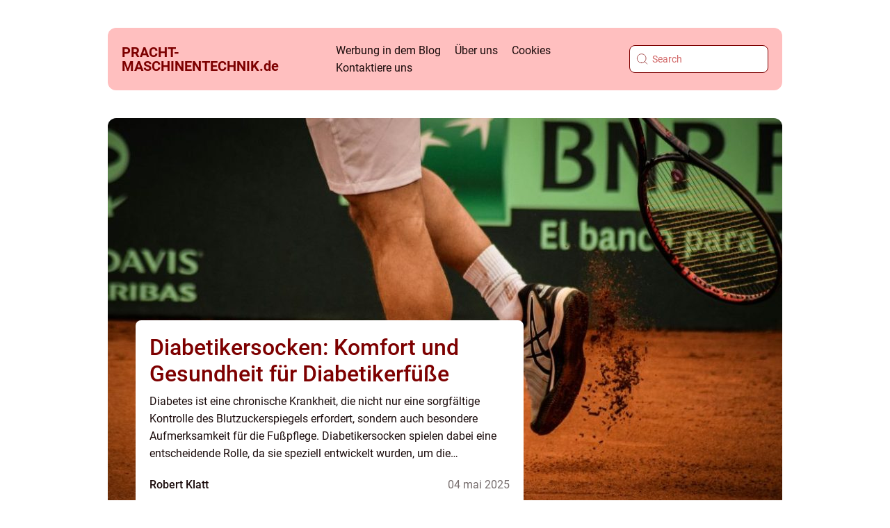

--- FILE ---
content_type: text/html; charset=UTF-8
request_url: https://pracht-maschinentechnik.de/
body_size: 13883
content:
<!doctype html>
<html lang="de">
<head><meta charset="UTF-8"><script >var _wpmeteor={"rdelay":2000,"elementor-animations":true,"elementor-pp":true,"v":"2.3.10"};if(navigator.userAgent.match(/MSIE|Internet Explorer/i)||navigator.userAgent.match(/Trident\/7\..*?rv:11/i)){var href=document.location.href;if(!href.match(/[?&]wpmeteordisable/)){if(href.indexOf("?")==-1){if(href.indexOf("#")==-1){document.location.href=href+"?wpmeteordisable=1"}else{document.location.href=href.replace("#","?wpmeteordisable=1#")}}else{if(href.indexOf("#")==-1){document.location.href=href+"&wpmeteordisable=1"}else{document.location.href=href.replace("#","&wpmeteordisable=1#")}}}}</script><script >!function(t){var e={};function n(r){if(e[r])return e[r].exports;var o=e[r]={i:r,l:!1,exports:{}};return t[r].call(o.exports,o,o.exports,n),o.l=!0,o.exports}n.m=t,n.c=e,n.d=function(t,e,r){n.o(t,e)||Object.defineProperty(t,e,{enumerable:!0,get:r})},n.r=function(t){"undefined"!=typeof Symbol&&Symbol.toStringTag&&Object.defineProperty(t,Symbol.toStringTag,{value:"Module"}),Object.defineProperty(t,"__esModule",{value:!0})},n.t=function(t,e){if(1&e&&(t=n(t)),8&e)return t;if(4&e&&"object"==typeof t&&t&&t.__esModule)return t;var r=Object.create(null);if(n.r(r),Object.defineProperty(r,"default",{enumerable:!0,value:t}),2&e&&"string"!=typeof t)for(var o in t)n.d(r,o,function(e){return t[e]}.bind(null,o));return r},n.n=function(t){var e=t&&t.__esModule?function(){return t.default}:function(){return t};return n.d(e,"a",e),e},n.o=function(t,e){return Object.prototype.hasOwnProperty.call(t,e)},n.p="/",n(n.s=0)}([function(t,e,n){t.exports=n(1)},function(t,e,n){"use strict";n.r(e);var r=new(function(){function t(){this.l=[]}var e=t.prototype;return e.emit=function(t,e){void 0===e&&(e=null),this.l[t]&&this.l[t].forEach((function(t){return t(e)}))},e.on=function(t,e){var n;(n=this.l)[t]||(n[t]=[]),this.l[t].push(e)},e.off=function(t,e){this.l[t]=(this.l[t]||[]).filter((function(t){return t!==e}))},t}()),o=new Date,i=document,a=function(){function t(){this.known=[]}var e=t.prototype;return e.init=function(){var t,e=this,n=!1,o=function(t){if(!n&&t&&t.fn&&!t.__wpmeteor){var r=function(e){return i.addEventListener("DOMContentLoaded",(function(n){e.bind(i)(t,n)})),this};e.known.push([t,t.fn.ready,t.fn.init.prototype.ready]),t.fn.ready=r,t.fn.init.prototype.ready=r,t.__wpmeteor=!0}return t};window.jQuery&&(t=o(window.jQuery)),Object.defineProperty(window,"jQuery",{get:function(){return t},set:function(e){return t=o(e)}}),r.on("l",(function(){return n=!0}))},e.unmock=function(){this.known.forEach((function(t){var e=t[0],n=t[1],r=t[2];e.fn.ready=n,e.fn.init.prototype.ready=r}))},t}(),c={};!function(t,e){try{var n=Object.defineProperty({},e,{get:function(){c[e]=!0}});t.addEventListener(e,null,n),t.removeEventListener(e,null,n)}catch(t){}}(window,"passive");var u=c,f=window,d=document,s=["mouseover","keydown","touchmove","touchend","wheel"],l=["mouseover","mouseout","touchstart","touchmove","touchend","click"],p="data-wpmeteor-",v=function(){function t(){}return t.prototype.init=function(t){var e=!1,n=!1,o=function t(o){e||(e=!0,s.forEach((function(e){return d.body.removeEventListener(e,t,u)})),clearTimeout(n),location.href.match(/wpmeteornopreload/)||r.emit("pre"),r.emit("fi"))},i=function(t){var e=new MouseEvent("click",{view:t.view,bubbles:!0,cancelable:!0});return Object.defineProperty(e,"target",{writable:!1,value:t.target}),e};t<1e4&&r.on("i",(function(){e||(n=setTimeout(o,t))}));var a=[],c=function(t){t.target&&"dispatchEvent"in t.target&&("click"===t.type?(t.preventDefault(),t.stopPropagation(),a.push(i(t))):"touchmove"!==t.type&&a.push(t),t.target.setAttribute(p+t.type,!0))};r.on("l",(function(){var t;for(l.forEach((function(t){return f.removeEventListener(t,c)}));t=a.shift();){var e=t.target;e.getAttribute(p+"touchstart")&&e.getAttribute(p+"touchend")&&!e.getAttribute(p+"click")?(e.getAttribute(p+"touchmove")||(e.removeAttribute(p+"touchmove"),a.push(i(t))),e.removeAttribute(p+"touchstart"),e.removeAttribute(p+"touchend")):e.removeAttribute(p+t.type),e.dispatchEvent(t)}}));d.addEventListener("DOMContentLoaded",(function t(){s.forEach((function(t){return d.body.addEventListener(t,o,u)})),l.forEach((function(t){return f.addEventListener(t,c)})),d.removeEventListener("DOMContentLoaded",t)}))},t}(),m=document,h=m.createElement("span");h.setAttribute("id","elementor-device-mode"),h.setAttribute("class","elementor-screen-only");var y=window,b=document,g=b.documentElement,w=function(t){return t.getAttribute("class")||""},E=function(t,e){return t.setAttribute("class",e)},L=function(){window.addEventListener("load",(function(){var t=(m.body.appendChild(h),getComputedStyle(h,":after").content.replace(/"/g,"")),e=Math.max(g.clientWidth||0,y.innerWidth||0),n=Math.max(g.clientHeight||0,y.innerHeight||0),o=["_animation_"+t,"animation_"+t,"_animation","_animation","animation"];Array.from(b.querySelectorAll(".elementor-invisible")).forEach((function(t){var i=t.getBoundingClientRect();if(i.top+y.scrollY<=n&&i.left+y.scrollX<e)try{var a=JSON.parse(t.getAttribute("data-settings"));if(a.trigger_source)return;for(var c,u=a._animation_delay||a.animation_delay||0,f=0;f<o.length;f++)if(a[o[f]]){o[f],c=a[o[f]];break}if(c){var d=w(t),s="none"===c?d:d+" animated "+c,l=setTimeout((function(){E(t,s.replace(/\belementor\-invisible\b/,"")),o.forEach((function(t){return delete a[t]})),t.setAttribute("data-settings",JSON.stringify(a))}),u);r.on("fi",(function(){clearTimeout(l),E(t,w(t).replace(new RegExp("\b"+c+"\b"),""))}))}}catch(t){console.error(t)}}))}))},S=document,A="querySelectorAll",O="data-in-mega_smartmenus",_="DOMContentLoaded",j="readystatechange",P="message",k=console.error;!function(t,e,n,i,c,u,f,d,s){var l,p,m=t.constructor.name+"::",h=e.constructor.name+"::",y=function(e,n){n=n||t;for(var r=0;r<this.length;r++)e.call(n,this[r],r,this)};"NodeList"in t&&!NodeList.prototype.forEach&&(NodeList.prototype.forEach=y),"HTMLCollection"in t&&!HTMLCollection.prototype.forEach&&(HTMLCollection.prototype.forEach=y),_wpmeteor["elementor-animations"]&&L(),_wpmeteor["elementor-pp"]&&function(){var t=S.createElement("div");t.innerHTML='<span class="sub-arrow --wp-meteor"><i class="fa" aria-hidden="true"></i></span>';var e=t.firstChild;S.addEventListener("DOMContentLoaded",(function(){Array.from(S[A](".pp-advanced-menu ul")).forEach((function(t){if(!t.getAttribute(O)){(t.getAttribute("class")||"").match(/\bmega\-menu\b/)&&t[A]("ul").forEach((function(t){t.setAttribute(O,!0)}));var n=function(t){for(var e=[];t=t.previousElementSibling;)e.push(t);return e}(t),r=n.filter((function(t){return t})).filter((function(t){return"A"===t.tagName})).pop();if(r||(r=n.map((function(t){return Array.from(t[A]("a"))})).filter((function(t){return t})).flat().pop()),r){var o=e.cloneNode(!0);r.appendChild(o),new MutationObserver((function(t){t.forEach((function(t){t.addedNodes.forEach((function(t){if(1===t.nodeType&&"SPAN"===t.tagName)try{r.removeChild(o)}catch(t){}}))}))})).observe(r,{childList:!0})}}}))}))}();var b,g,w=[],E=[],x={},C=!1,T=!1,M=setTimeout;var N=e[n].bind(e),R=e[i].bind(e),H=t[n].bind(t),D=t[i].bind(t);"undefined"!=typeof EventTarget&&(b=EventTarget.prototype.addEventListener,g=EventTarget.prototype.removeEventListener,N=b.bind(e),R=g.bind(e),H=b.bind(t),D=g.bind(t));var z,q=e.createElement.bind(e),B=e.__proto__.__lookupGetter__("readyState").bind(e);Object.defineProperty(e,"readyState",{get:function(){return z||B()},set:function(t){return z=t}});var Q=function(t){return E.filter((function(e,n){var r=e[0],o=(e[1],e[2]);if(!(t.indexOf(r.type)<0)){o||(o=r.target);try{for(var i=o.constructor.name+"::"+r.type,a=0;a<x[i].length;a++){if(x[i][a])if(!W[i+"::"+n+"::"+a])return!0}}catch(t){}}})).length},W={},I=function(t){E.forEach((function(n,r){var o=n[0],i=n[1],a=n[2];if(!(t.indexOf(o.type)<0)){a||(a=o.target);try{var c=a.constructor.name+"::"+o.type;if((x[c]||[]).length)for(var u=0;u<x[c].length;u++){var f=x[c][u];if(f){var d=c+"::"+r+"::"+u;if(!W[d]){W[d]=!0,e.readyState=i;try{f.hasOwnProperty("prototype")&&f.prototype.constructor!==f?f(o):f.bind(a)(o)}catch(t){k(t,f)}}}}}catch(t){k(t)}}}))};N(_,(function(t){E.push([t,e.readyState,e])})),N(j,(function(t){E.push([t,e.readyState,e])})),H(_,(function(n){E.push([n,e.readyState,t])})),H(d,(function(n){E.push([n,e.readyState,t]),G||I([_,j,P,d])}));var J=function(n){E.push([n,e.readyState,t])};H(P,J),r.on("fi",(function(){T=!0,G=!0,e.readyState="loading",M(X)}));H(d,(function t(){C=!0,T&&!G&&(e.readyState="loading",M(X)),D(d,t)})),(new v).init(_wpmeteor.rdelay);var F=new a;F.init();var G=!1,X=function n(){var o=w.shift();if(o)if(o[c]("data-src"))o.hasAttribute("data-async")?(U(o),M(n)):U(o,n);else if("javascript/blocked"==o.type)U(o),M(n);else if(o.hasAttribute("data-wpmeteor-onload")){var i=o[c]("data-wpmeteor-onload");try{new Function(i).call(o)}catch(t){k(t)}M(n)}else M(n);else if(Q([_,j,P]))I([_,j,P]),M(n);else if(T&&C)if(Q([d,P]))I([d,P]),M(n);else{if(t.RocketLazyLoadScripts)try{RocketLazyLoadScripts.run()}catch(t){k(t)}e.readyState="complete",D(P,J),(x[m+"message"]||[]).forEach((function(t){H(P,t)})),F.unmock(),Z=N,$=R,nt=H,rt=D,G=!1,setTimeout((function(){return r.emit("l")}))}else G=!1},Y=function(t){for(var n=e.createElement("SCRIPT"),r=t.attributes,o=r.length-1;o>=0;o--)n.setAttribute(r[o].name,r[o].value);return n.bypass=!0,n.type=t.hasAttribute("data-wpmeteor-module")?"module":"text/javascript",(t.text||"").match(/^\s*class RocketLazyLoadScripts/)?n.text=t.text.replace(/^\s*class RocketLazyLoadScripts/,"window.RocketLazyLoadScripts=class").replace("RocketLazyLoadScripts.run();",""):n.text=t.text,n[f]("data-wpmeteor-after"),n},K=function(t,e){var n=t.parentNode;n&&n.replaceChild(e,t)},U=function(t,e){if(t[c]("data-src")){var r=Y(t),o=b?b.bind(r):r[n].bind(r);if(e){var i=function(){return M(e)};o(d,i),o(s,i)}r.src=t[c]("data-src"),r[f]("data-src"),K(t,r)}else"javascript/blocked"===t.type?K(t,Y(t)):onLoad&&onLoad()},V=function(t,e){var n=(x[t]||[]).indexOf(e);if(n>=0)return x[t][n]=void 0,!0},Z=function(t,e){if(e&&(t===_||t===j)){var n=h+t;return x[n]=x[n]||[],void x[n].push(e)}for(var r=arguments.length,o=new Array(r>2?r-2:0),i=2;i<r;i++)o[i-2]=arguments[i];return N.apply(void 0,[t,e].concat(o))},$=function(t,e){t===_&&V(h+t,e);return R(t,e)};Object.defineProperties(e,((l={})[n]={get:function(){return Z},set:function(){return Z}},l[i]={get:function(){return $},set:function(){return $}},l)),r.on("pre",(function(){return w.forEach((function(t){var n=t[c]("data-src");if(n){var r=q("link");r.rel="pre"+d,r.as="script",r.href=n,r.crossorigin=!0,e.head.appendChild(r)}}))})),N(_,(function(){e.querySelectorAll("script[data-wpmeteor-after]").forEach((function(t){return w.push(t)}));var t=["link"].map((function(t){return t+"[data-wpmeteor-onload]"})).join(",");e.querySelectorAll(t).forEach((function(t){return w.push(t)}))}));var tt=function(t){if(e.currentScript)try{var n=e.currentScript.parentElement,r=e.currentScript.nextSibling,i=document.createElement("div");i.innerHTML=t,Array.from(i.childNodes).forEach((function(t){"SCRIPT"===t.nodeName?n.insertBefore(Y(t),r):n.insertBefore(t,r)}))}catch(t){console.error(t)}else k((new Date-o)/1e3,"document.currentScript not set",t)},et=function(t){return tt(t+"\n")};Object.defineProperties(e,{write:{get:function(){return tt},set:function(t){return tt=t}},writeln:{get:function(){return et},set:function(t){return et=t}}});var nt=function(t,e){if(e&&(t===d||t===_||t===P)){var n=t===_?h+t:m+t;return x[n]=x[n]||[],void x[n].push(e)}for(var r=arguments.length,o=new Array(r>2?r-2:0),i=2;i<r;i++)o[i-2]=arguments[i];return H.apply(void 0,[t,e].concat(o))},rt=function(t,e){t===d&&V(t===_?h+t:m+t,e);return D(t,e)};Object.defineProperties(t,((p={})[n]={get:function(){return nt},set:function(){return nt}},p[i]={get:function(){return rt},set:function(){return rt}},p));var ot=function(t){var e;return{get:function(){return e},set:function(n){return e&&V(t,n),x[t]=x[t]||[],x[t].push(n),e=n}}},it=ot(m+d);Object.defineProperty(t,"onload",it),N(_,(function(){Object.defineProperty(e.body,"onload",it)})),Object.defineProperty(e,"onreadystatechange",ot(h+j)),Object.defineProperty(t,"onmessage",ot(m+P));var at=1,ct=function(){--at||r.emit("i")};H(d,(function t(){M((function(){e.querySelectorAll("img").forEach((function(t){if(!t.complete&&(t.currentSrc||t.src)&&"lazy"==!(t.loading||"").toLowerCase()||(r=t.getBoundingClientRect(),o=window.innerHeight||document.documentElement.clientHeight,i=window.innerWidth||document.documentElement.clientWidth,r.top>=-1*o*1&&r.left>=-1*i*1&&r.bottom<=2*o&&r.right<=2*i)){var e=new Image;e[n](d,ct),e[n](s,ct),e.src=t.currentSrc||t.src,at++}var r,o,i})),ct()})),D(d,t)}));var ut=Object.defineProperty;Object.defineProperty=function(n,r,o){return n===t&&["jQuery","onload"].indexOf(r)>=0||(n===e||n===e.body)&&["readyState","write"].indexOf(r)>=0?n:ut(n,r,o)},Object.defineProperties=function(t,e){for(var n in e)Object.defineProperty(t,n,e[n]);return t}}(window,document,"addEventListener","removeEventListener","getAttribute",0,"removeAttribute","load","error")}]);
</script>
    
    <meta name="viewport" content="width=device-width, initial-scale=1">

    <link rel="apple-touch-icon" sizes="180x180" href="https://pracht-maschinentechnik.de/wp-content/themes/klikko4_b_04_06_2025/dest/images/favicon.png">
    <link rel="icon" type="image/png" sizes="32x32" href="https://pracht-maschinentechnik.de/wp-content/themes/klikko4_b_04_06_2025/dest/images/favicon.png">
    <link rel="icon" type="image/png" sizes="16x16" href="https://pracht-maschinentechnik.de/wp-content/themes/klikko4_b_04_06_2025/dest/images/favicon.png">
            <title>pracht-maschinentechnik.de</title>
        <meta property="og:description" content="Wir untersuchen täglich alle die größten nationalen und internationalen Seiten, und wir versuchen, die relevantesten Geschichten und die besten Guides zu vermitteln." />
    <meta name='robots' content='index, follow' />
	<style>img:is([sizes="auto" i], [sizes^="auto," i]) { contain-intrinsic-size: 3000px 1500px }</style>
	
	<!-- This site is optimized with the Yoast SEO plugin v25.3.1 - https://yoast.com/wordpress/plugins/seo/ -->
	<meta name="description" content="Wir untersuchen täglich alle die größten nationalen und internationalen Seiten, und wir versuchen, die relevantesten Geschichten und die besten Guides zu vermitteln." />
	<link rel="canonical" href="https://pracht-maschinentechnik.de/" />
	<link rel="next" href="https://pracht-maschinentechnik.de/page/2/" />
	<meta property="og:locale" content="de_DE" />
	<meta property="og:type" content="website" />
	<meta property="og:title" content="pracht-maschinentechnik.de" />
	<meta property="og:description" content="Wir untersuchen täglich alle die größten nationalen und internationalen Seiten, und wir versuchen, die relevantesten Geschichten und die besten Guides zu vermitteln." />
	<meta property="og:url" content="https://pracht-maschinentechnik.de/" />
	<meta property="og:site_name" content="pracht-maschinentechnik.de" />
	<meta name="twitter:card" content="summary_large_image" />
	<script type="application/ld+json" class="yoast-schema-graph">{"@context":"https://schema.org","@graph":[{"@type":"CollectionPage","@id":"https://pracht-maschinentechnik.de/","url":"https://pracht-maschinentechnik.de/","name":"pracht-maschinentechnik.de - Wir untersuchen täglich alle die größten nationalen und internationalen Seiten, und wir versuchen, die relevantesten Geschichten und die besten Guides zu vermitteln.","isPartOf":{"@id":"https://pracht-maschinentechnik.de/#website"},"description":"Wir untersuchen täglich alle die größten nationalen und internationalen Seiten, und wir versuchen, die relevantesten Geschichten und die besten Guides zu vermitteln.","breadcrumb":{"@id":"https://pracht-maschinentechnik.de/#breadcrumb"},"inLanguage":"de"},{"@type":"BreadcrumbList","@id":"https://pracht-maschinentechnik.de/#breadcrumb","itemListElement":[{"@type":"ListItem","position":1,"name":"Startseite"}]},{"@type":"WebSite","@id":"https://pracht-maschinentechnik.de/#website","url":"https://pracht-maschinentechnik.de/","name":"pracht-maschinentechnik.de","description":"Wir untersuchen täglich alle die größten nationalen und internationalen Seiten, und wir versuchen, die relevantesten Geschichten und die besten Guides zu vermitteln.","potentialAction":[{"@type":"SearchAction","target":{"@type":"EntryPoint","urlTemplate":"https://pracht-maschinentechnik.de/?s={search_term_string}"},"query-input":{"@type":"PropertyValueSpecification","valueRequired":true,"valueName":"search_term_string"}}],"inLanguage":"de"}]}</script>
	<!-- / Yoast SEO plugin. -->


<script  data-wpmeteor-after="REORDER" type="javascript/blocked">
/* <![CDATA[ */
window._wpemojiSettings = {"baseUrl":"https:\/\/s.w.org\/images\/core\/emoji\/16.0.1\/72x72\/","ext":".png","svgUrl":"https:\/\/s.w.org\/images\/core\/emoji\/16.0.1\/svg\/","svgExt":".svg","source":{"concatemoji":"https:\/\/pracht-maschinentechnik.de\/wp-includes\/js\/wp-emoji-release.min.js?ver=6.8.3"}};
/*! This file is auto-generated */
!function(s,n){var o,i,e;function c(e){try{var t={supportTests:e,timestamp:(new Date).valueOf()};sessionStorage.setItem(o,JSON.stringify(t))}catch(e){}}function p(e,t,n){e.clearRect(0,0,e.canvas.width,e.canvas.height),e.fillText(t,0,0);var t=new Uint32Array(e.getImageData(0,0,e.canvas.width,e.canvas.height).data),a=(e.clearRect(0,0,e.canvas.width,e.canvas.height),e.fillText(n,0,0),new Uint32Array(e.getImageData(0,0,e.canvas.width,e.canvas.height).data));return t.every(function(e,t){return e===a[t]})}function u(e,t){e.clearRect(0,0,e.canvas.width,e.canvas.height),e.fillText(t,0,0);for(var n=e.getImageData(16,16,1,1),a=0;a<n.data.length;a++)if(0!==n.data[a])return!1;return!0}function f(e,t,n,a){switch(t){case"flag":return n(e,"\ud83c\udff3\ufe0f\u200d\u26a7\ufe0f","\ud83c\udff3\ufe0f\u200b\u26a7\ufe0f")?!1:!n(e,"\ud83c\udde8\ud83c\uddf6","\ud83c\udde8\u200b\ud83c\uddf6")&&!n(e,"\ud83c\udff4\udb40\udc67\udb40\udc62\udb40\udc65\udb40\udc6e\udb40\udc67\udb40\udc7f","\ud83c\udff4\u200b\udb40\udc67\u200b\udb40\udc62\u200b\udb40\udc65\u200b\udb40\udc6e\u200b\udb40\udc67\u200b\udb40\udc7f");case"emoji":return!a(e,"\ud83e\udedf")}return!1}function g(e,t,n,a){var r="undefined"!=typeof WorkerGlobalScope&&self instanceof WorkerGlobalScope?new OffscreenCanvas(300,150):s.createElement("canvas"),o=r.getContext("2d",{willReadFrequently:!0}),i=(o.textBaseline="top",o.font="600 32px Arial",{});return e.forEach(function(e){i[e]=t(o,e,n,a)}),i}function t(e){var t=s.createElement("script");t.src=e,t.defer=!0,s.head.appendChild(t)}"undefined"!=typeof Promise&&(o="wpEmojiSettingsSupports",i=["flag","emoji"],n.supports={everything:!0,everythingExceptFlag:!0},e=new Promise(function(e){s.addEventListener("DOMContentLoaded",e,{once:!0})}),new Promise(function(t){var n=function(){try{var e=JSON.parse(sessionStorage.getItem(o));if("object"==typeof e&&"number"==typeof e.timestamp&&(new Date).valueOf()<e.timestamp+604800&&"object"==typeof e.supportTests)return e.supportTests}catch(e){}return null}();if(!n){if("undefined"!=typeof Worker&&"undefined"!=typeof OffscreenCanvas&&"undefined"!=typeof URL&&URL.createObjectURL&&"undefined"!=typeof Blob)try{var e="postMessage("+g.toString()+"("+[JSON.stringify(i),f.toString(),p.toString(),u.toString()].join(",")+"));",a=new Blob([e],{type:"text/javascript"}),r=new Worker(URL.createObjectURL(a),{name:"wpTestEmojiSupports"});return void(r.onmessage=function(e){c(n=e.data),r.terminate(),t(n)})}catch(e){}c(n=g(i,f,p,u))}t(n)}).then(function(e){for(var t in e)n.supports[t]=e[t],n.supports.everything=n.supports.everything&&n.supports[t],"flag"!==t&&(n.supports.everythingExceptFlag=n.supports.everythingExceptFlag&&n.supports[t]);n.supports.everythingExceptFlag=n.supports.everythingExceptFlag&&!n.supports.flag,n.DOMReady=!1,n.readyCallback=function(){n.DOMReady=!0}}).then(function(){return e}).then(function(){var e;n.supports.everything||(n.readyCallback(),(e=n.source||{}).concatemoji?t(e.concatemoji):e.wpemoji&&e.twemoji&&(t(e.twemoji),t(e.wpemoji)))}))}((window,document),window._wpemojiSettings);
/* ]]> */
</script>
<style id='wp-emoji-styles-inline-css' type='text/css'>

	img.wp-smiley, img.emoji {
		display: inline !important;
		border: none !important;
		box-shadow: none !important;
		height: 1em !important;
		width: 1em !important;
		margin: 0 0.07em !important;
		vertical-align: -0.1em !important;
		background: none !important;
		padding: 0 !important;
	}
</style>
<link rel='stylesheet' id='wp-block-library-css' href='https://pracht-maschinentechnik.de/wp-includes/css/dist/block-library/style.min.css?ver=6.8.3' type='text/css' media='all' />
<style id='classic-theme-styles-inline-css' type='text/css'>
/*! This file is auto-generated */
.wp-block-button__link{color:#fff;background-color:#32373c;border-radius:9999px;box-shadow:none;text-decoration:none;padding:calc(.667em + 2px) calc(1.333em + 2px);font-size:1.125em}.wp-block-file__button{background:#32373c;color:#fff;text-decoration:none}
</style>
<style id='global-styles-inline-css' type='text/css'>
:root{--wp--preset--aspect-ratio--square: 1;--wp--preset--aspect-ratio--4-3: 4/3;--wp--preset--aspect-ratio--3-4: 3/4;--wp--preset--aspect-ratio--3-2: 3/2;--wp--preset--aspect-ratio--2-3: 2/3;--wp--preset--aspect-ratio--16-9: 16/9;--wp--preset--aspect-ratio--9-16: 9/16;--wp--preset--color--black: #000000;--wp--preset--color--cyan-bluish-gray: #abb8c3;--wp--preset--color--white: #ffffff;--wp--preset--color--pale-pink: #f78da7;--wp--preset--color--vivid-red: #cf2e2e;--wp--preset--color--luminous-vivid-orange: #ff6900;--wp--preset--color--luminous-vivid-amber: #fcb900;--wp--preset--color--light-green-cyan: #7bdcb5;--wp--preset--color--vivid-green-cyan: #00d084;--wp--preset--color--pale-cyan-blue: #8ed1fc;--wp--preset--color--vivid-cyan-blue: #0693e3;--wp--preset--color--vivid-purple: #9b51e0;--wp--preset--gradient--vivid-cyan-blue-to-vivid-purple: linear-gradient(135deg,rgba(6,147,227,1) 0%,rgb(155,81,224) 100%);--wp--preset--gradient--light-green-cyan-to-vivid-green-cyan: linear-gradient(135deg,rgb(122,220,180) 0%,rgb(0,208,130) 100%);--wp--preset--gradient--luminous-vivid-amber-to-luminous-vivid-orange: linear-gradient(135deg,rgba(252,185,0,1) 0%,rgba(255,105,0,1) 100%);--wp--preset--gradient--luminous-vivid-orange-to-vivid-red: linear-gradient(135deg,rgba(255,105,0,1) 0%,rgb(207,46,46) 100%);--wp--preset--gradient--very-light-gray-to-cyan-bluish-gray: linear-gradient(135deg,rgb(238,238,238) 0%,rgb(169,184,195) 100%);--wp--preset--gradient--cool-to-warm-spectrum: linear-gradient(135deg,rgb(74,234,220) 0%,rgb(151,120,209) 20%,rgb(207,42,186) 40%,rgb(238,44,130) 60%,rgb(251,105,98) 80%,rgb(254,248,76) 100%);--wp--preset--gradient--blush-light-purple: linear-gradient(135deg,rgb(255,206,236) 0%,rgb(152,150,240) 100%);--wp--preset--gradient--blush-bordeaux: linear-gradient(135deg,rgb(254,205,165) 0%,rgb(254,45,45) 50%,rgb(107,0,62) 100%);--wp--preset--gradient--luminous-dusk: linear-gradient(135deg,rgb(255,203,112) 0%,rgb(199,81,192) 50%,rgb(65,88,208) 100%);--wp--preset--gradient--pale-ocean: linear-gradient(135deg,rgb(255,245,203) 0%,rgb(182,227,212) 50%,rgb(51,167,181) 100%);--wp--preset--gradient--electric-grass: linear-gradient(135deg,rgb(202,248,128) 0%,rgb(113,206,126) 100%);--wp--preset--gradient--midnight: linear-gradient(135deg,rgb(2,3,129) 0%,rgb(40,116,252) 100%);--wp--preset--font-size--small: 13px;--wp--preset--font-size--medium: 20px;--wp--preset--font-size--large: 36px;--wp--preset--font-size--x-large: 42px;--wp--preset--spacing--20: 0.44rem;--wp--preset--spacing--30: 0.67rem;--wp--preset--spacing--40: 1rem;--wp--preset--spacing--50: 1.5rem;--wp--preset--spacing--60: 2.25rem;--wp--preset--spacing--70: 3.38rem;--wp--preset--spacing--80: 5.06rem;--wp--preset--shadow--natural: 6px 6px 9px rgba(0, 0, 0, 0.2);--wp--preset--shadow--deep: 12px 12px 50px rgba(0, 0, 0, 0.4);--wp--preset--shadow--sharp: 6px 6px 0px rgba(0, 0, 0, 0.2);--wp--preset--shadow--outlined: 6px 6px 0px -3px rgba(255, 255, 255, 1), 6px 6px rgba(0, 0, 0, 1);--wp--preset--shadow--crisp: 6px 6px 0px rgba(0, 0, 0, 1);}:where(.is-layout-flex){gap: 0.5em;}:where(.is-layout-grid){gap: 0.5em;}body .is-layout-flex{display: flex;}.is-layout-flex{flex-wrap: wrap;align-items: center;}.is-layout-flex > :is(*, div){margin: 0;}body .is-layout-grid{display: grid;}.is-layout-grid > :is(*, div){margin: 0;}:where(.wp-block-columns.is-layout-flex){gap: 2em;}:where(.wp-block-columns.is-layout-grid){gap: 2em;}:where(.wp-block-post-template.is-layout-flex){gap: 1.25em;}:where(.wp-block-post-template.is-layout-grid){gap: 1.25em;}.has-black-color{color: var(--wp--preset--color--black) !important;}.has-cyan-bluish-gray-color{color: var(--wp--preset--color--cyan-bluish-gray) !important;}.has-white-color{color: var(--wp--preset--color--white) !important;}.has-pale-pink-color{color: var(--wp--preset--color--pale-pink) !important;}.has-vivid-red-color{color: var(--wp--preset--color--vivid-red) !important;}.has-luminous-vivid-orange-color{color: var(--wp--preset--color--luminous-vivid-orange) !important;}.has-luminous-vivid-amber-color{color: var(--wp--preset--color--luminous-vivid-amber) !important;}.has-light-green-cyan-color{color: var(--wp--preset--color--light-green-cyan) !important;}.has-vivid-green-cyan-color{color: var(--wp--preset--color--vivid-green-cyan) !important;}.has-pale-cyan-blue-color{color: var(--wp--preset--color--pale-cyan-blue) !important;}.has-vivid-cyan-blue-color{color: var(--wp--preset--color--vivid-cyan-blue) !important;}.has-vivid-purple-color{color: var(--wp--preset--color--vivid-purple) !important;}.has-black-background-color{background-color: var(--wp--preset--color--black) !important;}.has-cyan-bluish-gray-background-color{background-color: var(--wp--preset--color--cyan-bluish-gray) !important;}.has-white-background-color{background-color: var(--wp--preset--color--white) !important;}.has-pale-pink-background-color{background-color: var(--wp--preset--color--pale-pink) !important;}.has-vivid-red-background-color{background-color: var(--wp--preset--color--vivid-red) !important;}.has-luminous-vivid-orange-background-color{background-color: var(--wp--preset--color--luminous-vivid-orange) !important;}.has-luminous-vivid-amber-background-color{background-color: var(--wp--preset--color--luminous-vivid-amber) !important;}.has-light-green-cyan-background-color{background-color: var(--wp--preset--color--light-green-cyan) !important;}.has-vivid-green-cyan-background-color{background-color: var(--wp--preset--color--vivid-green-cyan) !important;}.has-pale-cyan-blue-background-color{background-color: var(--wp--preset--color--pale-cyan-blue) !important;}.has-vivid-cyan-blue-background-color{background-color: var(--wp--preset--color--vivid-cyan-blue) !important;}.has-vivid-purple-background-color{background-color: var(--wp--preset--color--vivid-purple) !important;}.has-black-border-color{border-color: var(--wp--preset--color--black) !important;}.has-cyan-bluish-gray-border-color{border-color: var(--wp--preset--color--cyan-bluish-gray) !important;}.has-white-border-color{border-color: var(--wp--preset--color--white) !important;}.has-pale-pink-border-color{border-color: var(--wp--preset--color--pale-pink) !important;}.has-vivid-red-border-color{border-color: var(--wp--preset--color--vivid-red) !important;}.has-luminous-vivid-orange-border-color{border-color: var(--wp--preset--color--luminous-vivid-orange) !important;}.has-luminous-vivid-amber-border-color{border-color: var(--wp--preset--color--luminous-vivid-amber) !important;}.has-light-green-cyan-border-color{border-color: var(--wp--preset--color--light-green-cyan) !important;}.has-vivid-green-cyan-border-color{border-color: var(--wp--preset--color--vivid-green-cyan) !important;}.has-pale-cyan-blue-border-color{border-color: var(--wp--preset--color--pale-cyan-blue) !important;}.has-vivid-cyan-blue-border-color{border-color: var(--wp--preset--color--vivid-cyan-blue) !important;}.has-vivid-purple-border-color{border-color: var(--wp--preset--color--vivid-purple) !important;}.has-vivid-cyan-blue-to-vivid-purple-gradient-background{background: var(--wp--preset--gradient--vivid-cyan-blue-to-vivid-purple) !important;}.has-light-green-cyan-to-vivid-green-cyan-gradient-background{background: var(--wp--preset--gradient--light-green-cyan-to-vivid-green-cyan) !important;}.has-luminous-vivid-amber-to-luminous-vivid-orange-gradient-background{background: var(--wp--preset--gradient--luminous-vivid-amber-to-luminous-vivid-orange) !important;}.has-luminous-vivid-orange-to-vivid-red-gradient-background{background: var(--wp--preset--gradient--luminous-vivid-orange-to-vivid-red) !important;}.has-very-light-gray-to-cyan-bluish-gray-gradient-background{background: var(--wp--preset--gradient--very-light-gray-to-cyan-bluish-gray) !important;}.has-cool-to-warm-spectrum-gradient-background{background: var(--wp--preset--gradient--cool-to-warm-spectrum) !important;}.has-blush-light-purple-gradient-background{background: var(--wp--preset--gradient--blush-light-purple) !important;}.has-blush-bordeaux-gradient-background{background: var(--wp--preset--gradient--blush-bordeaux) !important;}.has-luminous-dusk-gradient-background{background: var(--wp--preset--gradient--luminous-dusk) !important;}.has-pale-ocean-gradient-background{background: var(--wp--preset--gradient--pale-ocean) !important;}.has-electric-grass-gradient-background{background: var(--wp--preset--gradient--electric-grass) !important;}.has-midnight-gradient-background{background: var(--wp--preset--gradient--midnight) !important;}.has-small-font-size{font-size: var(--wp--preset--font-size--small) !important;}.has-medium-font-size{font-size: var(--wp--preset--font-size--medium) !important;}.has-large-font-size{font-size: var(--wp--preset--font-size--large) !important;}.has-x-large-font-size{font-size: var(--wp--preset--font-size--x-large) !important;}
:where(.wp-block-post-template.is-layout-flex){gap: 1.25em;}:where(.wp-block-post-template.is-layout-grid){gap: 1.25em;}
:where(.wp-block-columns.is-layout-flex){gap: 2em;}:where(.wp-block-columns.is-layout-grid){gap: 2em;}
:root :where(.wp-block-pullquote){font-size: 1.5em;line-height: 1.6;}
</style>
<link rel='stylesheet' id='theme-a-style-css' href='https://pracht-maschinentechnik.de/wp-content/themes/klikko4_b_04_06_2025/style.css?ver=6.8.3' type='text/css' media='all' />
<link rel='stylesheet' id='main-style-css' href='https://pracht-maschinentechnik.de/wp-content/themes/klikko4_b_04_06_2025/dest/css/app.css?ver=6.8.3' type='text/css' media='all' />
<link rel='stylesheet' id='owl-carousel-css' href='https://pracht-maschinentechnik.de/wp-content/themes/klikko4_b_04_06_2025/dest/css/owl.carousel.min.css?ver=1' type='text/css' media='all' />
<script  data-wpmeteor-after="REORDER" type="javascript/blocked" data-src="https://pracht-maschinentechnik.de/wp-includes/js/jquery/jquery.min.js?ver=3.7.1" id="jquery-core-js"></script>
<script  data-wpmeteor-after="REORDER" type="javascript/blocked" data-src="https://pracht-maschinentechnik.de/wp-includes/js/jquery/jquery-migrate.min.js?ver=3.4.1" id="jquery-migrate-js"></script>
<link rel="https://api.w.org/" href="https://pracht-maschinentechnik.de/wp-json/" /><link rel="EditURI" type="application/rsd+xml" title="RSD" href="https://pracht-maschinentechnik.de/xmlrpc.php?rsd" />
<meta name="generator" content="WordPress 6.8.3" />
</head>

<body class="home blog wp-theme-klikko4_b_04_06_2025">
<header class="bb-header-block">
    <div class="bb-mobile-bg"><span></span></div>
    <div class="bb-max-width-content bb-container-fluid">
        <div class="bb-header-block__wrapper">
            <a href="https://pracht-maschinentechnik.de">
                <span class="bb-site-name">
                    pracht-maschinentechnik.<span>de</span>                </span>
            </a>
            <div class="menu-klikko-main-menu-container"><ul id="menu-klikko-main-menu" class="menu"><li id="menu-item-163" class="menu-item menu-item-type-post_type menu-item-object-page menu-item-163"><a href="https://pracht-maschinentechnik.de/werbung-in-dem-blog/">Werbung in dem Blog</a></li>
<li id="menu-item-164" class="menu-item menu-item-type-post_type menu-item-object-page menu-item-164"><a href="https://pracht-maschinentechnik.de/ueber-uns/">Über uns</a></li>
<li id="menu-item-165" class="menu-item menu-item-type-post_type menu-item-object-page menu-item-privacy-policy menu-item-165"><a rel="privacy-policy" href="https://pracht-maschinentechnik.de/cookies/">Cookies</a></li>
<li id="menu-item-166" class="menu-item menu-item-type-post_type menu-item-object-page menu-item-166"><a href="https://pracht-maschinentechnik.de/kontaktiere-uns/">Kontaktiere uns</a></li>
</ul></div>            <form id="bb-search" class="bb-search-form" method="get" action="https://pracht-maschinentechnik.de/">
                <input class="bb-search-form__input" placeholder="Search" type="search" value="" name="s" id="bb-search-input">
                <input class="bb-search-form__submit" type="submit" value="">
            </form>
            <div class="bb-mobile-items">
                <div class="bb-mobile-items__search"></div>
                <div class="bb-mobile-items__menu"></div>
            </div>
        </div>
    </div>
</header>
<main>
    <div class="bb-top-banner">
        <div id="HeaderWideBanner970" class="bb-banner bb-wide-banner"></div>    </div>
    <div class="bb-main-wrapper">
        <div class="bb-left-banner-block">
            <div id="LeftSidebarScrollBanner300" class="bb-banner"></div>        </div>

    <div class="bb-home-template">
                    <section class="bb-hero-content">
                <div class="bb-main-block__sticky">
                    
<div class="bb-sticky-post">
            <div class="bb-sticky__item">
            <div class="bb-sticky__image">
                <a href="https://pracht-maschinentechnik.de/diabetikersocken-komfort-und-gesundheit-fuer-diabetikerfuesse/">
                    <img width="970" height="600" src="https://pracht-maschinentechnik.de/wp-content/uploads/2025/05/678e2be472136-970x600.jpeg" class="attachment-front-large size-front-large" alt="" decoding="async" fetchpriority="high" />                </a>
            </div>
            <div class="bb-sticky__info">
                <a class="bb-sticky__info__head" href="https://pracht-maschinentechnik.de/diabetikersocken-komfort-und-gesundheit-fuer-diabetikerfuesse/">
                    <h3 class="bb-short-title">Diabetikersocken: Komfort und Gesundheit für Diabetikerfüße</h3>
                </a>
                <a href="https://pracht-maschinentechnik.de/diabetikersocken-komfort-und-gesundheit-fuer-diabetikerfuesse/">
                    <p class="bb-short-snippet">Diabetes ist eine chronische Krankheit, die nicht nur eine sorgf&auml;ltige Kontrolle des Blutzuckerspiegels erfordert, sondern auch besondere Aufmerksamkeit f&uuml;r die Fu&szlig;pflege. Diabetikersocken spielen dabei eine entscheidende Rolle, da sie speziell entwickelt wurden, um die Bed&uuml;rfnisse von Menschen mit Diabetes zu erf&uuml;llen. Ab...</p>
                </a>
                <p class="bb-mobile-excerpt bb-short-snippet">Diabetes ist eine chronische Krankheit, die nicht nur eine sorgf&auml;ltige Kontrolle des Blutzuckerspiegels erfordert, sondern auch besondere Aufmerk...</p>
                <div>
                    <p><a href="https://pracht-maschinentechnik.de/author/robert_klatt/">Robert Klatt</a></p>
                    <p>04 Mai 2025</p>
                </div>
            </div>
        </div>
    </div>
                </div>
            </section>
                <div class="bb-main-content">
            <section class="bb-main-block">
                                    <div class="bb-main-block__item bb-vertical">
                        
<div class="bb-main-block__item__image">
        <a href="https://pracht-maschinentechnik.de/die-balkontuer-eine-quelle-fuer-licht-luft-und-stil/">
        <img width="348" height="239" src="https://pracht-maschinentechnik.de/wp-content/uploads/2025/05/2qzubI-L6BA-348x239.jpeg" class="attachment-front-image size-front-image" alt="" decoding="async" />    </a>
    </div>
<div class="bb-main-block__item__info">
            <div class="bb-card-data">

        <div class="bb-card-info">
            <span class="bb-card-date">
                02 Mai 2025            </span>
            <span class="bb-card-author">
                <a href="https://pracht-maschinentechnik.de/author/robert_klatt/">Robert Klatt</a>            </span>
        </div>

                    <div class="bb-card-categories">
                <a href="https://pracht-maschinentechnik.de/category/inspiration/" rel="tag">inspiration</a>            </div>
        
    </div>
        <a href="https://pracht-maschinentechnik.de/die-balkontuer-eine-quelle-fuer-licht-luft-und-stil/">
        <h3 class="bb-short-title">Die Balkontür: Eine Quelle für Licht, Luft und Stil</h3>
    </a>
    <a href="https://pracht-maschinentechnik.de/die-balkontuer-eine-quelle-fuer-licht-luft-und-stil/">
        <p class="bb-short-snippet">Eine Balkont&uuml;r kann weit mehr als nur ein einfacher Zugang zu deiner Terrasse oder deinem Garten sein. Sie ist eine Br&uuml;cke zwischen deinem Wohnraum und der Au&szlig;enwelt, bietet dir nat&uuml;rliches Licht, frische Luft und eine visuelle V...</p>
    </a>
</div>
                    </div>
                                        <div class="bb-main-block__item bb-vertical">
                        
<div class="bb-main-block__item__image">
        <a href="https://pracht-maschinentechnik.de/vor-und-nachteile-des-einbaus-von-raumhohen-fenstern-in-ihrem-haus/">
        <img width="348" height="239" src="https://pracht-maschinentechnik.de/wp-content/uploads/2022/12/2Wa88Py0h0A-348x239.jpeg" class="attachment-front-image size-front-image" alt="" decoding="async" />    </a>
    </div>
<div class="bb-main-block__item__info">
            <div class="bb-card-data">

        <div class="bb-card-info">
            <span class="bb-card-date">
                22 Dezember 2022            </span>
            <span class="bb-card-author">
                <a href="https://pracht-maschinentechnik.de/author/raimun_leu/">Raimun Leu</a>            </span>
        </div>

                    <div class="bb-card-categories">
                <a href="https://pracht-maschinentechnik.de/category/inspiration/" rel="tag">inspiration</a>            </div>
        
    </div>
        <a href="https://pracht-maschinentechnik.de/vor-und-nachteile-des-einbaus-von-raumhohen-fenstern-in-ihrem-haus/">
        <h3 class="bb-short-title">Vor- und Nachteile des Einbaus von raumhohen Fenstern in Ihrem Haus</h3>
    </a>
    <a href="https://pracht-maschinentechnik.de/vor-und-nachteile-des-einbaus-von-raumhohen-fenstern-in-ihrem-haus/">
        <p class="bb-short-snippet">Vom Boden bis zur Decke reichende Fenster sind ein Trend, der in den letzten Jahren immer beliebter geworden ist. Sie verleihen jedem Raum eine schöne und luxuriöse Ästhetik und lassen eine Fülle von natürlichem Licht in den Raum strömen. Wie bei jed...</p>
    </a>
</div>
                    </div>
                    <div class="bb-inner-content-banner bb-middle">
    <div id="BodyMiddleWideBanner728" class="bb-banner bb-banner-m"></div>
    <div id="BodyMiddleMobileBanner320" class="bb-banner bb-banner-s"></div>
</div>                    <div class="bb-main-block__item ">
                        
<div class="bb-main-block__item__image">
        <a href="https://pracht-maschinentechnik.de/luft-wasser-waermepumpen-bloss-ein-trend/">
        <img width="334" height="239" src="https://pracht-maschinentechnik.de/wp-content/uploads/2022/10/ihx1LdtnGXw-334x239.jpeg" class="attachment-vertical-image size-vertical-image" alt="" decoding="async" srcset="https://pracht-maschinentechnik.de/wp-content/uploads/2022/10/ihx1LdtnGXw-334x239.jpeg 334w, https://pracht-maschinentechnik.de/wp-content/uploads/2022/10/ihx1LdtnGXw-167x120.jpeg 167w" sizes="(max-width: 334px) 100vw, 334px" />    </a>
    </div>
<div class="bb-main-block__item__info">
            <div class="bb-card-data">

        <div class="bb-card-info">
            <span class="bb-card-date">
                28 Oktober 2022            </span>
            <span class="bb-card-author">
                <a href="https://pracht-maschinentechnik.de/author/raimun_leu/">Raimun Leu</a>            </span>
        </div>

                    <div class="bb-card-categories">
                <a href="https://pracht-maschinentechnik.de/category/inspiration/" rel="tag">inspiration</a>            </div>
        
    </div>
        <a href="https://pracht-maschinentechnik.de/luft-wasser-waermepumpen-bloss-ein-trend/">
        <h3 class="bb-short-title">Luft-Wasser-Wärmepumpen &#8211; Bloß ein Trend?</h3>
    </a>
    <a href="https://pracht-maschinentechnik.de/luft-wasser-waermepumpen-bloss-ein-trend/">
        <p class="bb-short-snippet">Es scheint, als gäbe es jeden Tag eine neue &#8222;grüne&#8220; Technologie, die als das nächste große Ding angepriesen wird. Luft/Wasser-Wärmepumpen sind eine solche Technologie &#8211; aber ist das nur ein Trend, oder hat sie tatsächlich einen lang...</p>
    </a>
</div>
                    </div>
                                        <div class="bb-main-block__item ">
                        
<div class="bb-main-block__item__image">
        <a href="https://pracht-maschinentechnik.de/off-white-wallpaper-die-einrichtung-faengt-bei-der-tapete-an/">
        <img width="159" height="239" src="https://pracht-maschinentechnik.de/wp-content/uploads/2021/12/75xPHEQBmvA.jpeg" class="attachment-vertical-image size-vertical-image" alt="" decoding="async" srcset="https://pracht-maschinentechnik.de/wp-content/uploads/2021/12/75xPHEQBmvA.jpeg 1000w, https://pracht-maschinentechnik.de/wp-content/uploads/2021/12/75xPHEQBmvA-200x300.jpeg 200w, https://pracht-maschinentechnik.de/wp-content/uploads/2021/12/75xPHEQBmvA-427x640.jpeg 427w, https://pracht-maschinentechnik.de/wp-content/uploads/2021/12/75xPHEQBmvA-768x1151.jpeg 768w" sizes="(max-width: 159px) 100vw, 159px" />    </a>
    </div>
<div class="bb-main-block__item__info">
            <div class="bb-card-data">

        <div class="bb-card-info">
            <span class="bb-card-date">
                28 Dezember 2021            </span>
            <span class="bb-card-author">
                <a href="https://pracht-maschinentechnik.de/author/andreas_petersen/">Andreas Petersen</a>            </span>
        </div>

                    <div class="bb-card-categories">
                <a href="https://pracht-maschinentechnik.de/category/inspiration/" rel="tag">inspiration</a>            </div>
        
    </div>
        <a href="https://pracht-maschinentechnik.de/off-white-wallpaper-die-einrichtung-faengt-bei-der-tapete-an/">
        <h3 class="bb-short-title">Off White Wallpaper – Die Einrichtung fängt bei der Tapete an</h3>
    </a>
    <a href="https://pracht-maschinentechnik.de/off-white-wallpaper-die-einrichtung-faengt-bei-der-tapete-an/">
        <p class="bb-short-snippet">Sie sind in den vergangenen Jahren schwer in Mode gekommen: Off White Wallpaper. Vorbei sind die Zeiten, wo lediglich die Rauhfasertapete das Ambiente in den deutschen Haushalten bestimmte.Off White Wallpaper können beruhigend einwirken, denn sie ver...</p>
    </a>
</div>
                    </div>
                                        <div class="bb-main-block__item ">
                        
<div class="bb-main-block__item__image">
        <a href="https://pracht-maschinentechnik.de/decleor-kosmetik-hersteller-seit-30-jahren-am-markt/">
        <img width="160" height="239" src="https://pracht-maschinentechnik.de/wp-content/uploads/2021/08/pexels-3373716.jpeg" class="attachment-vertical-image size-vertical-image" alt="" decoding="async" srcset="https://pracht-maschinentechnik.de/wp-content/uploads/2021/08/pexels-3373716.jpeg 1000w, https://pracht-maschinentechnik.de/wp-content/uploads/2021/08/pexels-3373716-200x300.jpeg 200w, https://pracht-maschinentechnik.de/wp-content/uploads/2021/08/pexels-3373716-427x640.jpeg 427w, https://pracht-maschinentechnik.de/wp-content/uploads/2021/08/pexels-3373716-768x1150.jpeg 768w" sizes="(max-width: 160px) 100vw, 160px" />    </a>
    </div>
<div class="bb-main-block__item__info">
            <div class="bb-card-data">

        <div class="bb-card-info">
            <span class="bb-card-date">
                11 August 2021            </span>
            <span class="bb-card-author">
                <a href="https://pracht-maschinentechnik.de/author/verena_kernchen/">Verena Kernchen</a>            </span>
        </div>

                    <div class="bb-card-categories">
                <a href="https://pracht-maschinentechnik.de/category/inspiration/" rel="tag">inspiration</a>            </div>
        
    </div>
        <a href="https://pracht-maschinentechnik.de/decleor-kosmetik-hersteller-seit-30-jahren-am-markt/">
        <h3 class="bb-short-title">Decleor Kosmetik – Hersteller seit 30 Jahren am Markt</h3>
    </a>
    <a href="https://pracht-maschinentechnik.de/decleor-kosmetik-hersteller-seit-30-jahren-am-markt/">
        <p class="bb-short-snippet">Der renommierte Hersteller ist bekannt, denn Zuverlässigkeit und Einzigartigkeit sind Eigenschaften, die in dieser Branche signifikant sind. Die hundertprozentige natürliche Hautpflege überzeugt. Die Haut wird mit intensiver Feuchtigkeit versorgt, de...</p>
    </a>
</div>
                    </div>
                                        <div class="bb-main-block__item ">
                        
<div class="bb-main-block__item__image">
        <a href="https://pracht-maschinentechnik.de/kunstleder-oder-echtes-leder-kaufen/">
        <img width="334" height="222" src="https://pracht-maschinentechnik.de/wp-content/uploads/2021/04/pixabay-1031547.jpeg" class="attachment-vertical-image size-vertical-image" alt="" decoding="async" srcset="https://pracht-maschinentechnik.de/wp-content/uploads/2021/04/pixabay-1031547.jpeg 1000w, https://pracht-maschinentechnik.de/wp-content/uploads/2021/04/pixabay-1031547-300x200.jpeg 300w, https://pracht-maschinentechnik.de/wp-content/uploads/2021/04/pixabay-1031547-640x426.jpeg 640w, https://pracht-maschinentechnik.de/wp-content/uploads/2021/04/pixabay-1031547-768x511.jpeg 768w" sizes="(max-width: 334px) 100vw, 334px" />    </a>
    </div>
<div class="bb-main-block__item__info">
            <div class="bb-card-data">

        <div class="bb-card-info">
            <span class="bb-card-date">
                22 April 2021            </span>
            <span class="bb-card-author">
                <a href="https://pracht-maschinentechnik.de/author/verena_kernchen/">Verena Kernchen</a>            </span>
        </div>

                    <div class="bb-card-categories">
                <a href="https://pracht-maschinentechnik.de/category/inspiration/" rel="tag">inspiration</a>            </div>
        
    </div>
        <a href="https://pracht-maschinentechnik.de/kunstleder-oder-echtes-leder-kaufen/">
        <h3 class="bb-short-title">Kunstleder oder echtes Leder kaufen</h3>
    </a>
    <a href="https://pracht-maschinentechnik.de/kunstleder-oder-echtes-leder-kaufen/">
        <p class="bb-short-snippet">Echtes Leder wird bereits seit Jahrtausenden zur Herstellung unterschiedlicher Kleidung oder Möbeln sowie Bezügen verwendet. dabei handelt es sich hierbei um ein Tierprodukt. diese Tatsache führt in den letzten Jahren dazu, dass sich immer mehr Mensc...</p>
    </a>
</div>
                    </div>
                                    <div class="bb-recent-block">
                    <div class="bb-recent-block__wrapper">
                        <div class="bb-recent-block__wrapper__item">
                    <a href="https://pracht-maschinentechnik.de/arbeitszimmer-individuell-nach-eigenem-wunsch-gestalten/">
        <img width="167" height="111" src="https://pracht-maschinentechnik.de/wp-content/uploads/2020/11/pixabay-1834328.jpeg" class="attachment-recent-image size-recent-image" alt="" decoding="async" srcset="https://pracht-maschinentechnik.de/wp-content/uploads/2020/11/pixabay-1834328.jpeg 1000w, https://pracht-maschinentechnik.de/wp-content/uploads/2020/11/pixabay-1834328-300x200.jpeg 300w, https://pracht-maschinentechnik.de/wp-content/uploads/2020/11/pixabay-1834328-640x426.jpeg 640w, https://pracht-maschinentechnik.de/wp-content/uploads/2020/11/pixabay-1834328-768x511.jpeg 768w" sizes="(max-width: 167px) 100vw, 167px" />    </a>
                    <p class="bb-recent-block__wrapper__item__date">
                    25 November 2020                </p>
                <a href="https://pracht-maschinentechnik.de/arbeitszimmer-individuell-nach-eigenem-wunsch-gestalten/">
                    <h3 class="bb-short-title">Arbeitszimmer individuell nach eigenem Wunsch gestalten</h3>
                </a>
            </div>
                    <div class="bb-recent-block__wrapper__item">
                    <a href="https://pracht-maschinentechnik.de/was-muss-man-bei-einem-austauschmotor-beachten/">
        <img width="167" height="111" src="https://pracht-maschinentechnik.de/wp-content/uploads/2020/08/VurHDpO4VYI.jpeg" class="attachment-recent-image size-recent-image" alt="" decoding="async" srcset="https://pracht-maschinentechnik.de/wp-content/uploads/2020/08/VurHDpO4VYI.jpeg 1000w, https://pracht-maschinentechnik.de/wp-content/uploads/2020/08/VurHDpO4VYI-300x200.jpeg 300w, https://pracht-maschinentechnik.de/wp-content/uploads/2020/08/VurHDpO4VYI-640x426.jpeg 640w, https://pracht-maschinentechnik.de/wp-content/uploads/2020/08/VurHDpO4VYI-768x511.jpeg 768w" sizes="(max-width: 167px) 100vw, 167px" />    </a>
                    <p class="bb-recent-block__wrapper__item__date">
                    31 August 2020                </p>
                <a href="https://pracht-maschinentechnik.de/was-muss-man-bei-einem-austauschmotor-beachten/">
                    <h3 class="bb-short-title">Was muss man bei einem Austauschmotor beachten?</h3>
                </a>
            </div>
                    <div class="bb-recent-block__wrapper__item">
                    <a href="https://pracht-maschinentechnik.de/kredite-ohne-schufa-was-sollte-man-beachten/">
        <img width="167" height="111" src="https://pracht-maschinentechnik.de/wp-content/uploads/2020/05/pixabay-5082991.jpeg" class="attachment-recent-image size-recent-image" alt="" decoding="async" srcset="https://pracht-maschinentechnik.de/wp-content/uploads/2020/05/pixabay-5082991.jpeg 1000w, https://pracht-maschinentechnik.de/wp-content/uploads/2020/05/pixabay-5082991-300x200.jpeg 300w, https://pracht-maschinentechnik.de/wp-content/uploads/2020/05/pixabay-5082991-640x426.jpeg 640w, https://pracht-maschinentechnik.de/wp-content/uploads/2020/05/pixabay-5082991-768x511.jpeg 768w" sizes="(max-width: 167px) 100vw, 167px" />    </a>
                    <p class="bb-recent-block__wrapper__item__date">
                    16 Mai 2020                </p>
                <a href="https://pracht-maschinentechnik.de/kredite-ohne-schufa-was-sollte-man-beachten/">
                    <h3 class="bb-short-title">Kredite ohne Schufa – was sollte man beachten?</h3>
                </a>
            </div>
                    <div class="bb-recent-block__wrapper__item">
                    <a href="https://pracht-maschinentechnik.de/wortreif-die-sexseite-mit-vielen-informationen/">
        <img width="167" height="111" src="https://pracht-maschinentechnik.de/wp-content/uploads/2020/05/pexels-230986.jpeg" class="attachment-recent-image size-recent-image" alt="Wortreif - die Sexseite mit vielen Informationen" decoding="async" srcset="https://pracht-maschinentechnik.de/wp-content/uploads/2020/05/pexels-230986.jpeg 1000w, https://pracht-maschinentechnik.de/wp-content/uploads/2020/05/pexels-230986-300x200.jpeg 300w, https://pracht-maschinentechnik.de/wp-content/uploads/2020/05/pexels-230986-640x427.jpeg 640w, https://pracht-maschinentechnik.de/wp-content/uploads/2020/05/pexels-230986-768x512.jpeg 768w" sizes="(max-width: 167px) 100vw, 167px" />    </a>
                    <p class="bb-recent-block__wrapper__item__date">
                    02 Mai 2020                </p>
                <a href="https://pracht-maschinentechnik.de/wortreif-die-sexseite-mit-vielen-informationen/">
                    <h3 class="bb-short-title">Wortreif - die Sexseite mit vielen Informationen</h3>
                </a>
            </div>
            </div>
                </div>
            </section>
            <aside class="bb-sidebar-block">
                
<div class="bb-sidebar-post">
            <div class="bb-sidebar-post__item">
            <a href="https://pracht-maschinentechnik.de/arbeitszimmer-individuell-nach-eigenem-wunsch-gestalten/">
                <img width="200" height="133" src="https://pracht-maschinentechnik.de/wp-content/uploads/2020/11/pixabay-1834328.jpeg" class="attachment-sidebar-image size-sidebar-image" alt="" decoding="async" srcset="https://pracht-maschinentechnik.de/wp-content/uploads/2020/11/pixabay-1834328.jpeg 1000w, https://pracht-maschinentechnik.de/wp-content/uploads/2020/11/pixabay-1834328-300x200.jpeg 300w, https://pracht-maschinentechnik.de/wp-content/uploads/2020/11/pixabay-1834328-640x426.jpeg 640w, https://pracht-maschinentechnik.de/wp-content/uploads/2020/11/pixabay-1834328-768x511.jpeg 768w" sizes="(max-width: 200px) 100vw, 200px" />            </a>
            <p class="bb-sidebar-post__item__date">
                25 November 2020            </p>
            <a href="https://pracht-maschinentechnik.de/arbeitszimmer-individuell-nach-eigenem-wunsch-gestalten/">
                <h3 class="bb-short-title">Arbeitszimmer individuell nach eigenem Wunsch gestalten</h3>
            </a>
        </div>

                <div class="bb-sidebar-post__item">
            <a href="https://pracht-maschinentechnik.de/was-muss-man-bei-einem-austauschmotor-beachten/">
                <img width="200" height="133" src="https://pracht-maschinentechnik.de/wp-content/uploads/2020/08/VurHDpO4VYI.jpeg" class="attachment-sidebar-image size-sidebar-image" alt="" decoding="async" srcset="https://pracht-maschinentechnik.de/wp-content/uploads/2020/08/VurHDpO4VYI.jpeg 1000w, https://pracht-maschinentechnik.de/wp-content/uploads/2020/08/VurHDpO4VYI-300x200.jpeg 300w, https://pracht-maschinentechnik.de/wp-content/uploads/2020/08/VurHDpO4VYI-640x426.jpeg 640w, https://pracht-maschinentechnik.de/wp-content/uploads/2020/08/VurHDpO4VYI-768x511.jpeg 768w" sizes="(max-width: 200px) 100vw, 200px" />            </a>
            <p class="bb-sidebar-post__item__date">
                31 August 2020            </p>
            <a href="https://pracht-maschinentechnik.de/was-muss-man-bei-einem-austauschmotor-beachten/">
                <h3 class="bb-short-title">Was muss man bei einem Austauschmotor beachten?</h3>
            </a>
        </div>

                <div class="bb-sidebar-banner-block">
            <div id="SidebarSquareBanner200" class="bb-banner bb-sidebar-banner"></div>        </div>
            <div class="bb-sidebar-post__item">
            <a href="https://pracht-maschinentechnik.de/kredite-ohne-schufa-was-sollte-man-beachten/">
                <img width="200" height="133" src="https://pracht-maschinentechnik.de/wp-content/uploads/2020/05/pixabay-5082991.jpeg" class="attachment-sidebar-image size-sidebar-image" alt="" decoding="async" srcset="https://pracht-maschinentechnik.de/wp-content/uploads/2020/05/pixabay-5082991.jpeg 1000w, https://pracht-maschinentechnik.de/wp-content/uploads/2020/05/pixabay-5082991-300x200.jpeg 300w, https://pracht-maschinentechnik.de/wp-content/uploads/2020/05/pixabay-5082991-640x426.jpeg 640w, https://pracht-maschinentechnik.de/wp-content/uploads/2020/05/pixabay-5082991-768x511.jpeg 768w" sizes="(max-width: 200px) 100vw, 200px" />            </a>
            <p class="bb-sidebar-post__item__date">
                16 Mai 2020            </p>
            <a href="https://pracht-maschinentechnik.de/kredite-ohne-schufa-was-sollte-man-beachten/">
                <h3 class="bb-short-title">Kredite ohne Schufa – was sollte man beachten?</h3>
            </a>
        </div>

                <div class="bb-sidebar-post__item">
            <a href="https://pracht-maschinentechnik.de/wortreif-die-sexseite-mit-vielen-informationen/">
                <img width="200" height="133" src="https://pracht-maschinentechnik.de/wp-content/uploads/2020/05/pexels-230986.jpeg" class="attachment-sidebar-image size-sidebar-image" alt="Wortreif - die Sexseite mit vielen Informationen" decoding="async" srcset="https://pracht-maschinentechnik.de/wp-content/uploads/2020/05/pexels-230986.jpeg 1000w, https://pracht-maschinentechnik.de/wp-content/uploads/2020/05/pexels-230986-300x200.jpeg 300w, https://pracht-maschinentechnik.de/wp-content/uploads/2020/05/pexels-230986-640x427.jpeg 640w, https://pracht-maschinentechnik.de/wp-content/uploads/2020/05/pexels-230986-768x512.jpeg 768w" sizes="(max-width: 200px) 100vw, 200px" />            </a>
            <p class="bb-sidebar-post__item__date">
                02 Mai 2020            </p>
            <a href="https://pracht-maschinentechnik.de/wortreif-die-sexseite-mit-vielen-informationen/">
                <h3 class="bb-short-title">Wortreif - die Sexseite mit vielen Informationen</h3>
            </a>
        </div>

                <div class="bb-sidebar-banner-block">
            <div class="bb-footer-banner-block">
                <div id="SidebarSquareBanner200" class="bb-banner bb-sidebar-banner"></div>            </div>
        </div>
    </div>
            </aside>
        </div>
        <div class="bb-inner-content-banner bb-bottom">
    <div id="BodyBottomWideBanner970" class="bb-banner-l"></div>
    <div id="BodyBottomWideBanner728" class="bb-banner-m"></div>
    <div id="BodyBottomMobileBanner320" class="bb-banner-s"></div>
</div>                    <div class="bb-pagination-links">
                <span aria-current="page" class="page-numbers current">1</span>
<a class="page-numbers" href="https://pracht-maschinentechnik.de/page/2/">2</a>
<a class="next page-numbers" href="https://pracht-maschinentechnik.de/page/2/"></a>            </div>
                            <section class="bb-adv-posts">
                            </section>
            </div>

<div class="bb-right-banner-block">
    <div id="RightSidebarScrollBanner300" class="bb-banner"></div></div>
</div>
</main>
<footer class="bb-site-footer">
    <div class="bb-max-width-content bb-container-fluid">
        <div class="bb-site-footer__wrapper">
            <div class="bb-site-footer__wrapper__address">
                <h4>
                    Die Anschrift                </h4>
                <img class="bb-contact-image-footer" src="https://pracht-maschinentechnik.de/wp-content/themes/klikko4_b_04_06_2025/dest/images/contact_image_footer.svg">

                                    <p>web:
                        <a href="https://www.klikko.dk/" target="_blank" class="bb-ext-link">
                            www.klikko.dk
                        </a>
                    </p>
                            </div>
            <div>
                <h4>
                    Menu                </h4>
                <div class="menu-klikko-footer-menu-container"><ul id="menu-klikko-footer-menu" class="menu"><li id="menu-item-167" class="menu-item menu-item-type-post_type menu-item-object-page menu-item-167"><a href="https://pracht-maschinentechnik.de/werbung-in-dem-blog/">Werbung in dem Blog</a></li>
<li id="menu-item-168" class="menu-item menu-item-type-post_type menu-item-object-page menu-item-168"><a href="https://pracht-maschinentechnik.de/ueber-uns/">Über uns</a></li>
<li id="menu-item-169" class="menu-item menu-item-type-post_type menu-item-object-page menu-item-privacy-policy menu-item-169"><a rel="privacy-policy" href="https://pracht-maschinentechnik.de/cookies/">Cookies</a></li>
<li id="menu-item-170" class="menu-item menu-item-type-post_type menu-item-object-page menu-item-170"><a href="https://pracht-maschinentechnik.de/kontaktiere-uns/">Kontaktiere uns</a></li>
<li id="menu-item-171" class="menu-item menu-item-type-post_type menu-item-object-page menu-item-171"><a href="https://pracht-maschinentechnik.de/sitemap/">Sitemap</a></li>
</ul></div>            </div>
        </div>
    </div>
</footer>

<div id="bb-cookie-notice" class="bb-cookie-notice">
    <div class="bb-cookie-notice-container">
        <span id="bb-cn-notice-text" class="bb-cn-text-container">
           På vores website bruges cookies til at huske dine indstillinger, statistik og personalisering af indhold og annoncer. Denne information deles med tredjepart. Ved fortsat brug af websiden godkender du cookiepolitikken.        </span>
        <div id="bb-cn-notice-buttons">
            <span id="bb-cn-accept-cookie" class="bb-cn-button bb-cn-accept-cookie" data-cookie-set="accept">
                Ok            </span>
            <a href="https://pracht-maschinentechnik.de/cookies/" class="bb-cn-button bb-cn-more-info" target="_blank">
                Privatlivspolitik            </a>
            <span id="bb-cn-close-notice" class="bb-cn-close-icon" data-cookie-set="accept"></span>
        </div>
    </div>
</div>

<script type="speculationrules">
{"prefetch":[{"source":"document","where":{"and":[{"href_matches":"\/*"},{"not":{"href_matches":["\/wp-*.php","\/wp-admin\/*","\/wp-content\/uploads\/*","\/wp-content\/*","\/wp-content\/plugins\/*","\/wp-content\/themes\/klikko4_b_04_06_2025\/*","\/*\\?(.+)"]}},{"not":{"selector_matches":"a[rel~=\"nofollow\"]"}},{"not":{"selector_matches":".no-prefetch, .no-prefetch a"}}]},"eagerness":"conservative"}]}
</script>
<script  data-wpmeteor-after="REORDER" type="javascript/blocked" id="theme-a-main-script-js-extra">
/* <![CDATA[ */
var klikko_ajax = {"url":"https:\/\/pracht-maschinentechnik.de\/wp-admin\/admin-ajax.php","theme_uri":"https:\/\/pracht-maschinentechnik.de\/wp-content\/themes\/klikko4_b_04_06_2025"};
/* ]]> */
</script>
<script  data-wpmeteor-after="REORDER" type="javascript/blocked" data-src="https://pracht-maschinentechnik.de/wp-content/themes/klikko4_b_04_06_2025/dest/js/app.js?ver=1768359181" id="theme-a-main-script-js"></script>
<script  data-wpmeteor-after="REORDER" type="javascript/blocked" data-src="https://pracht-maschinentechnik.de/wp-content/themes/klikko4_b_04_06_2025/dest/js/lib/owl.carousel.min.js?ver=1" id="theme-a-owl-js"></script>

<script  data-wpmeteor-after="REORDER" type="javascript/blocked" data-src="//banners.wsnonline.dk/aHR0cHM6Ly9wcmFjaHQtbWFzY2hpbmVudGVjaG5pay5kZQ==/script/"
></script>

</body>
</html>
